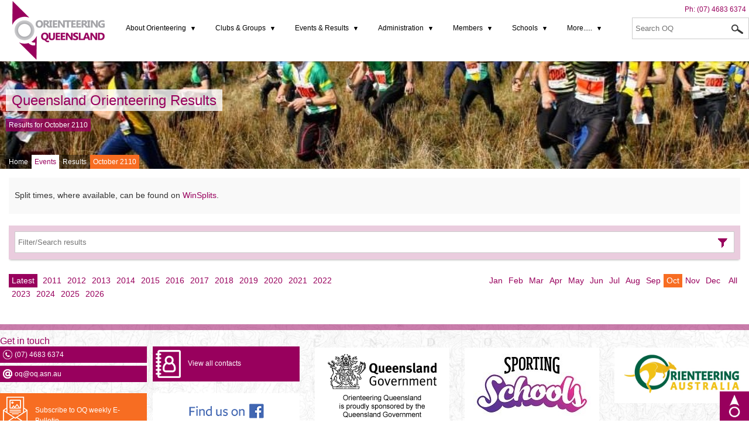

--- FILE ---
content_type: text/html; charset=UTF-8
request_url: https://oq.orienteering.asn.au/events/results/start/21101001/end/21101031
body_size: 4856
content:
<!DOCTYPE html>
<html lang="en" id="publicOneColumn">
<head>
<meta charset="utf-8" />
<title>Queensland Orienteering Results - October 2110</title>
<meta name="description" content="Queensland Orienteering Results - October 2110" />
<meta name="viewport" content="width=device-width, user-scalable=no" />
<link href="https://oq.orienteering.asn.au/favicons/favicon.ico" rel="shortcut icon" type="image/x-icon" />
<link rel="apple-touch-icon" sizes="57x57" href="https://oq.orienteering.asn.au/favicons/apple-icon-57x57.png">
<link rel="apple-touch-icon" sizes="60x60" href="https://oq.orienteering.asn.au/favicons/apple-icon-60x60.png">
<link rel="apple-touch-icon" sizes="72x72" href="https://oq.orienteering.asn.au/favicons/apple-icon-72x72.png">
<link rel="apple-touch-icon" sizes="76x76" href="https://oq.orienteering.asn.au/favicons/apple-icon-76x76.png">
<link rel="apple-touch-icon" sizes="114x114" href="https://oq.orienteering.asn.au/favicons/apple-icon-114x114.png">
<link rel="apple-touch-icon" sizes="120x120" href="https://oq.orienteering.asn.au/favicons/apple-icon-120x120.png">
<link rel="apple-touch-icon" sizes="144x144" href="https://oq.orienteering.asn.au/favicons/apple-icon-144x144.png">
<link rel="apple-touch-icon" sizes="152x152" href="https://oq.orienteering.asn.au/favicons/apple-icon-152x152.png">
<link rel="apple-touch-icon" sizes="180x180" href="https://oq.orienteering.asn.au/favicons/apple-icon-180x180.png">
<link rel="icon" type="image/png" sizes="192x192"  href="https://oq.orienteering.asn.au/favicons/android-icon-192x192.png">
<link rel="icon" type="image/png" sizes="32x32" href="https://oq.orienteering.asn.au/favicons/favicon-32x32.png">
<link rel="icon" type="image/png" sizes="96x96" href="https://oq.orienteering.asn.au/favicons/favicon-96x96.png">
<link rel="icon" type="image/png" sizes="16x16" href="https://oq.orienteering.asn.au/favicons/favicon-16x16.png">
<link rel="manifest" href="https://oq.orienteering.asn.au/manifest.json">
<meta name="msapplication-TileColor" content="#ffffff">
<meta name="msapplication-TileImage" content="https://oq.orienteering.asn.au/favicons/ms-icon-144x144.png">
<meta name="theme-color" content="#ffffff">
<meta name="google-site-verification" content="mwvZKDjPUws32u72-10DLgkW7fODiwHiShn-8TN8IO0" />

<link href="https://oq.orienteering.asn.au/feed/latest/" rel="alternate" type="application/rss+xml" title="Latest information" />
<link href="https://oq.orienteering.asn.au/feed/blog-posts/" rel="alternate" type="application/rss+xml" title="Blog posts" />
<link href="https://oq.orienteering.asn.au/feed/articles/" rel="alternate" type="application/rss+xml" title="Articles" />
<link href="https://oq.orienteering.asn.au/feed/forms-and-downloads/" rel="alternate" type="application/rss+xml" title="Forms and Downloads" />
<link href="https://oq.orienteering.asn.au/feed/events/" rel="alternate" type="application/rss+xml" title="Events" />
<link href="https://oq.orienteering.asn.au/feed/gallery-images/" rel="alternate" type="application/rss+xml" title="Gallery images" />
<link href="https://oq.orienteering.asn.au/feed/clubs/" rel="alternate" type="application/rss+xml" title="Clubs" />

<link href="https://oq.orienteering.asn.au/_themes/public/cache/c2b6dd74ee082ff4cf5c1107749e20e0-1665127070-screen-nonie.css" rel="stylesheet" type="text/css" media="screen" />
								<link href="https://oq.orienteering.asn.au/_themes/public/cache/c2b6dd74ee082ff4cf5c1107749e20e0-1547781263-print-nonie.css" rel="stylesheet" type="text/css" media="print" />
								

</head>

<!--[if lt IE 7 ]> <body class="ie6" id="page_events"> <![endif]-->
<!--[if IE 7 ]>    <body class="ie7" id="page_events"> <![endif]-->
<!--[if IE 8 ]>    <body class="ie8" id="page_events"> <![endif]-->
<!--[if IE 9 ]>    <body class="ie9" id="page_events"> <![endif]-->
<!--[if (gt IE 9)|!(IE)]><!--> <body id="page_events"> <!--<![endif]-->
<a id="top"></a>

<div class="clearfix" id="pageHeaderWrap">
    
    <header id="pageHeader">
                
        <p id="logo"><a href="https://oq.orienteering.asn.au/" target="_self" title="Return to the home page"><img src="https://oq.orienteering.asn.au/_themes/public/images/logo.png" alt="Orienteering Queensland" /></a></p>
        
        <p id="phone">Ph: <a href="tel:0746836374">(07) 4683 6374</a> 

        <nav id="menu">
            <ul class="menu_id_3"><li class="menu_level_1 external_link menu_external_195"><a href="#" target="_self"  title="Visit About Orienteering" class="menu_level_1_link" ><span>About Orienteering</span></a><ul class="menu_children menu_parent_195"><li class="menu_level_2 menu_new_to_orienteering"><a href="https://oq.orienteering.asn.au/new-to-orienteering" target="_self"  title="New to Orienteering" class="menu_level_2_link" ><span>New to Orienteering</span></a></li><li class="menu_level_2 menu_foot_orienteering"><a href="https://oq.orienteering.asn.au/foot-orienteering" target="_self"  title="Foot Orienteering" class="menu_level_2_link" ><span>Foot Orienteering</span></a></li><li class="menu_level_2 menu_learn_to_orienteer"><a href="https://oq.orienteering.asn.au/learn-to-orienteer" target="_self"  title="Learn to Orienteer" class="menu_level_2_link" ><span>Learn to Orienteer</span></a></li><li class="menu_level_2 menu_mountain_bike_orienteering"><a href="https://oq.orienteering.asn.au/mountain-bike-orienteering" target="_self"  title="Mountain Bike Orient'ng" class="menu_level_2_link" ><span>Mountain Bike Orient'ng</span></a></li><li class="menu_level_2 menu_history"><a href="https://oq.orienteering.asn.au/history" target="_self"  title="History" class="menu_level_2_link" ><span>History</span></a></li><li class="menu_level_2 menu_blog"><a href="https://oq.orienteering.asn.au/blog" target="_self"  title="Latest news and announcements" class="menu_level_2_link" ><span>Latest News</span></a></li></ul>
			</li><li class="menu_level_1 external_link menu_external_137"><a href="#" target="_self"  title="Visit Clubs &amp; Groups" class="menu_level_1_link" ><span>Clubs & Groups</span></a><ul class="menu_children menu_parent_137"><li class="menu_level_2 menu_clubs"><a href="https://oq.orienteering.asn.au/clubs" target="_self"  title="A list of Orienteering Clubs in Queensland" class="menu_level_2_link" ><span>Clubs</span></a></li><li class="menu_level_2 menu_groups"><a href="https://oq.orienteering.asn.au/groups" target="_self"  title="A list of Orienteering Groups in Queensland" class="menu_level_2_link" ><span>Groups</span></a></li><li class="menu_level_2 menu_training_squads"><a href="https://oq.orienteering.asn.au/training-squads" target="_self"  title="Squads" class="menu_level_2_link" ><span>Squads</span></a></li><li class="menu_level_2 menu_club_positions_contacts"><a href="https://oq.orienteering.asn.au/club-positions-contacts" target="_self"  title="Club Positions &amp; Contacts" class="menu_level_2_link" ><span>Club Positions & Contacts</span></a></li><li class="menu_level_2 menu_social_media_links"><a href="https://oq.orienteering.asn.au/social-media-links" target="_self"  title="Social Media" class="menu_level_2_link" ><span>Social Media</span></a></li></ul>
			</li><li class="menu_level_1 external_link menu_external_122"><a href="#" target="_self"  title="Visit Events &amp; Results" class="menu_level_1_link" ><span>Events & Results</span></a><ul class="menu_children menu_parent_122"><li class="menu_level_2 menu_events activePageLink"><a href="https://oq.orienteering.asn.au/events" target="_self"  title="Latest Events" class="menu_level_2_link" ><span>Event list</span></a></li><li class="menu_level_2 menu_event_calendar"><a href="https://oq.orienteering.asn.au/event-calendar" target="_self"  title="Latest Events" class="menu_level_2_link" ><span>Event Calendar</span></a></li><li class="menu_level_2 menu_current_embargoes"><a href="https://oq.orienteering.asn.au/current-embargoes" target="_self"  title="Map areas embargoed for future major events in Qld" class="menu_level_2_link" ><span>Current Embargoes</span></a></li><li class="menu_level_2 menu_events activePageLink"><a href="https://oq.orienteering.asn.au/events/results" target="_self"  title="Latest Events" class="menu_level_2_link" ><span>Results</span></a></li><li class="external_link menu_level_2 menu_qld_long_champs_2025"><a href="https://oq.orienteering.asn.au/qld-long-champs-2025" target="_blank"  title="Qld Long Champs 2025" class="menu_level_2_link" ><span>Qld Long Champs 2025</span></a></li><li class="menu_level_2 menu_orienteer_of_the_year"><a href="https://oq.orienteering.asn.au/orienteer-of-the-year" target="_self"  title="Orienteer of the Year" class="menu_level_2_link" ><span>Orienteer of the Year</span></a></li><li class="menu_level_2 menu_mtbo_state_series"><a href="https://oq.orienteering.asn.au/mtbo-state-series" target="_self"  title="MTBO State Series" class="menu_level_2_link" ><span>MTBO State Series</span></a></li><li class="menu_level_2 external_link menu_external_209"><a href="https://www.auschamps25.com/" target="_blank" rel="noopener" title="Visit Aus Champs 2025 (Brisb)" class="menu_level_2_link" ><span>Aus Champs 2025 (Brisb)</span></a></li><li class="menu_level_2 menu_oq_event_prices"><a href="https://oq.orienteering.asn.au/oq-event-prices" target="_self"  title="OQ Event Prices" class="menu_level_2_link" ><span>OQ Event Prices</span></a></li><li class="menu_level_2 menu_annual_oq_awards"><a href="https://oq.orienteering.asn.au/annual-oq-awards" target="_self"  title="Annual OQ Awards" class="menu_level_2_link" ><span>Annual OQ Awards</span></a></li></ul>
			</li><li class="menu_level_1 external_link menu_external_140"><a href="#" target="_self"  title="Visit Administration" class="menu_level_1_link" ><span>Administration</span></a><ul class="menu_children menu_parent_140"><li class="menu_level_2 menu_oq_organisation"><a href="https://oq.orienteering.asn.au/oq-organisation" target="_self"  title="OQ Organisation" class="menu_level_2_link" ><span>OQ Organisation</span></a></li><li class="menu_level_2 menu_administration_manual"><a href="https://oq.orienteering.asn.au/administration-manual" target="_self"  title="OQ Admin Manual" class="menu_level_2_link" ><span>OQ Admin Manual</span></a></li><li class="menu_level_2 menu_oq_map_repository"><a href="https://oq.orienteering.asn.au/oq-map-repository" target="_self"  title="A link to Qld Maps on the Omaps website" class="menu_level_2_link" ><span>Map Repository</span></a></li><li class="menu_level_2 menu_oq_weekly_bulletin"><a href="https://oq.orienteering.asn.au/oq-weekly-bulletin" target="_self"  title="OQ Weekly Bulletin" class="menu_level_2_link" ><span>OQ Weekly Bulletin</span></a></li><li class="menu_level_2 menu_forms_and_downloads"><a href="https://oq.orienteering.asn.au/forms-and-downloads/administration/annual-reports" target="_self"  title="OQ Annual Reports" class="menu_level_2_link" ><span>OQ Annual Reports</span></a></li><li class="menu_level_2 external_link menu_external_214"><a href="https://fliphtml5.com/bookcase/jtmtl/" target="_self"  title="Visit OA Annual Reports" class="menu_level_2_link" ><span>OA Annual Reports</span></a></li><li class="menu_level_2 menu_insurance_policies"><a href="https://oq.orienteering.asn.au/insurance-policies" target="_self"  title="Insurance Policies" class="menu_level_2_link" ><span>Insurance Policies</span></a></li><li class="menu_level_2 menu_contact"><a href="https://oq.orienteering.asn.au/contact" target="_self"  title="Make a general enquiry or contact commitee members" class="menu_level_2_link" ><span>Contacts</span></a></li></ul>
			</li><li class="menu_level_1 external_link menu_external_143"><a href="#" target="_self"  title="Visit Members" class="menu_level_1_link" ><span>Members</span></a><ul class="menu_children menu_parent_143"><li class="menu_level_2 menu_membership"><a href="https://oq.orienteering.asn.au/membership" target="_self"  title="How to join up &amp; renew" class="menu_level_2_link" ><span>Membership Info</span></a></li><li class="menu_level_2 menu_ao_magazine"><a href="https://oq.orienteering.asn.au/ao-magazine" target="_self"  title="Australian Orienteering Magazine -hard copy or online" class="menu_level_2_link" ><span>AO Magazine options</span></a></li><li class="menu_level_2 menu_child_and_youth_safety"><a href="https://oq.orienteering.asn.au/child-and-youth-safety" target="_self"  title="Child and Youth Safety" class="menu_level_2_link" ><span>Child and Youth Safety</span></a></li><li class="menu_level_2 menu_blog"><a href="https://oq.orienteering.asn.au/blog" target="_self"  title="Latest news and announcements" class="menu_level_2_link" ><span>blogs</span></a></li><li class="menu_level_2 menu_gallery"><a href="https://oq.orienteering.asn.au/gallery" target="_self"  title="Member gallery" class="menu_level_2_link" ><span>Gallery</span></a></li><li class="menu_level_2 external_link menu_external_203"><a href="https://oq.orienteering.asn.au/volunteer-rewards" target="_self"  title="Visit Volunteer Rewards" class="menu_level_2_link" ><span>Volunteer Rewards</span></a></li></ul>
			</li><li class="menu_level_1 external_link menu_external_144"><a href="#" target="_self"  title="Visit Schools" class="menu_level_1_link" ><span>Schools</span></a><ul class="menu_children menu_parent_144"><li class="menu_level_2 menu_sporting_schools"><a href="https://oq.orienteering.asn.au/sporting-schools" target="_self"  title="Sporting Schools" class="menu_level_2_link" ><span>Sporting Schools</span></a></li><li class="menu_level_2 menu_for_teachers_and_students"><a href="https://oq.orienteering.asn.au/for-teachers-and-students" target="_self"  title="Links to useful information and resources" class="menu_level_2_link" ><span>For Teachers & Students</span></a></li><li class="menu_level_2 menu_accredited_coaching_courses"><a href="https://oq.orienteering.asn.au/accredited-coaching-courses" target="_self"  title="Become an accredited Orienteering coach" class="menu_level_2_link" ><span>Accredited Coaching Qual's</span></a></li><li class="menu_level_2 menu_child_and_youth_safety"><a href="https://oq.orienteering.asn.au/child-and-youth-safety" target="_self"  title="Child and Youth Safety" class="menu_level_2_link" ><span>Child and Youth Safety</span></a></li><li class="menu_level_2 menu_lesson_plans_and_resources"><a href="https://oq.orienteering.asn.au/lesson-plans-and-resources" target="_self"  title="Lesson Plans &amp; Resources" class="menu_level_2_link" ><span>Lesson Plans & Resources</span></a></li><li class="menu_level_2 menu_risk_assessments"><a href="https://oq.orienteering.asn.au/risk-assessments" target="_self"  title="Risk Assessments" class="menu_level_2_link" ><span>Risk Assessments</span></a></li><li class="menu_level_2 menu_financial_assistance"><a href="https://oq.orienteering.asn.au/financial-assistance" target="_self"  title="Financial subsidies available for juniors" class="menu_level_2_link" ><span>Financial Assistance</span></a></li><li class="menu_level_2 menu_o_games_book"><a href="https://oq.orienteering.asn.au/o-games-book" target="_self"  title="Orienteering Games book-the ultimate resource for teachers &amp; coaches" class="menu_level_2_link" ><span>O Games Resource Book</span></a></li></ul>
			</li><li class="menu_level_1 external_link menu_external_200"><a href="#" target="_self"  title="Visit More....." class="menu_level_1_link" ><span>More.....</span></a><ul class="menu_children menu_parent_200"><li class="menu_level_2 menu_forms_and_downloads"><a href="https://oq.orienteering.asn.au/forms-and-downloads" target="_self"  title="Forms &amp; Downloads" class="menu_level_2_link" ><span>Forms & Downloads</span></a></li><li class="menu_level_2 menu_permanent_courses"><a href="https://oq.orienteering.asn.au/permanent-courses" target="_self"  title="Permanent Courses" class="menu_level_2_link" ><span>Permanent Courses</span></a></li><li class="menu_level_2 menu_maprun_parks_gold_coast"><a href="https://oq.orienteering.asn.au/maprun-parks-gold-coast" target="_self"  title="Maprun Parks Gold Coast" class="menu_level_2_link" ><span>Maprun Parks Gold Coast</span></a></li><li class="menu_level_2 menu_nightnav_gold_coast"><a href="https://oq.orienteering.asn.au/nightnav-gold-coast" target="_self"  title="NightNav Gold Coast" class="menu_level_2_link" ><span>NightNav Gold Coast</span></a></li></ul>
			</li></ul>
			        </nav>
        
        <div id="quickSearch">
            <form action="https://oq.orienteering.asn.au/search" method="post" enctype="multipart/form-data" name="form_search_results" target="_self" id="form_search_results">
<label for="search_term">Search</label> <input type="text" name="search_term" id="search_term" value="" class="inputTextField" placeholder="Search OQ" /> <button type="submit" id="search_button" name="search_button" class="formButton waitModal" title="Search Orienteering Queensland"><span>Search</span></button>
</form>
        </div>

    </header>
    
</div><!--End pageHeaderWrap-->


<div class="clearfix" id="pageHeadingWrap" style="background-image:url(https://oq.orienteering.asn.au/file/images/page_feature_events.jpg);">  


    <div id="pageHeading">
                
        <h1><a href="https://oq.orienteering.asn.au/events/results/start/21101001/end/21101031/" target="_self">Queensland Orienteering Results</a></h1>
        
                <div id="pageTagline">
            <p>Results for October 2110</p>        </div>
           
             
                <nav id="pageBreadcrumbs">
            <ul class="breadCrumbs">
<li class="first"><a href="https://oq.orienteering.asn.au/" target="_self" title="Orienteering Queensland">Home</a></li><li><a href="https://oq.orienteering.asn.au/events" target="_self" title="Latest Events" class="currentPage">Events</a></li><li><a href="https://oq.orienteering.asn.au/events/results/start/20260101/end/20260131" title="Latest Results">Results</a></li><li class="last">October 2110</li></ul>
        </nav>
                
    </div> 
    

</div><!--End pageHeadingWrap-->

	
<div id="pageContentWrap">
    
	    <main class="clearfix" id="pageContent">
        
                <div id="pagePrimaryContent">
        
            
	<div class="introduction" id="eventsIntroduction">
	<p>Split times, where available, can be found on <a href="http://obasen.orientering.se/winsplits/online/en/default.asp?search=true&amp;dateType=last&amp;dateLast1=3&amp;dateLast2=month&amp;eventOrganiser=Orienteering%20Queensland&amp;eventClassificationInternational=true&amp;eventClassificationNational=true&amp;eventClassificationRegional=true&amp;eventClassificationLocal=true&amp;eventClassificationClub=true" target="_blank" title="Visit WinSplits for Split times">WinSplits</a>.</p>
	</div>

<div id="liveEventResultsSearch">

<form action="https://oq.orienteering.asn.au/events/search-results" method="post" enctype="multipart/form-data" name="form_event_results_search" target="_self" id="form_event_results_search">
<label for="search_term">Filter</label> <input type="text" name="event_results_search_term" id="event_results_search_term" value="" class="inputTextField" placeholder="Filter/Search results" /> <button type="submit" id="event_results_search_button" name="event_results_search_button" class="formButton waitModal" title="Filter Search events"><span>Filter Search</span></button>
</form>

</div>

<nav class="columnContainer" id="yearMonthLinks">
    <p class="splitLeft yearLinks"><a class="linkLatest" href="https://oq.orienteering.asn.au/events/results/start/20260101/end/20260131" target="_self" title="View the latest events">Latest</a> <a  href="https://oq.orienteering.asn.au/events/results/start/20110101/end/20111231" target="_self" title="View events for 2011">2011</a><a  href="https://oq.orienteering.asn.au/events/results/start/20120101/end/20121231" target="_self" title="View events for 2012">2012</a><a  href="https://oq.orienteering.asn.au/events/results/start/20130101/end/20131231" target="_self" title="View events for 2013">2013</a><a  href="https://oq.orienteering.asn.au/events/results/start/20140101/end/20141231" target="_self" title="View events for 2014">2014</a><a  href="https://oq.orienteering.asn.au/events/results/start/20150101/end/20151231" target="_self" title="View events for 2015">2015</a><a  href="https://oq.orienteering.asn.au/events/results/start/20160101/end/20161231" target="_self" title="View events for 2016">2016</a><a  href="https://oq.orienteering.asn.au/events/results/start/20170101/end/20171231" target="_self" title="View events for 2017">2017</a><a  href="https://oq.orienteering.asn.au/events/results/start/20180101/end/20181231" target="_self" title="View events for 2018">2018</a><a  href="https://oq.orienteering.asn.au/events/results/start/20190101/end/20191231" target="_self" title="View events for 2019">2019</a><a  href="https://oq.orienteering.asn.au/events/results/start/20200101/end/20201231" target="_self" title="View events for 2020">2020</a><a  href="https://oq.orienteering.asn.au/events/results/start/20210101/end/20211231" target="_self" title="View events for 2021">2021</a><a  href="https://oq.orienteering.asn.au/events/results/start/20220101/end/20221231" target="_self" title="View events for 2022">2022</a><a  href="https://oq.orienteering.asn.au/events/results/start/20230101/end/20231231" target="_self" title="View events for 2023">2023</a><a  href="https://oq.orienteering.asn.au/events/results/start/20240101/end/20241231" target="_self" title="View events for 2024">2024</a><a  href="https://oq.orienteering.asn.au/events/results/start/20250101/end/20251231" target="_self" title="View events for 2025">2025</a><a  href="https://oq.orienteering.asn.au/events/results/start/20260101/end/20261231" target="_self" title="View events for 2026">2026</a></p>
    <p class="splitRight monthLinks"><a  href="https://oq.orienteering.asn.au/events/results/start/21100101/end/21100131" target="_self" title="View events for January">Jan</a><a  href="https://oq.orienteering.asn.au/events/results/start/21100201/end/21100228" target="_self" title="View events for February">Feb</a><a  href="https://oq.orienteering.asn.au/events/results/start/21100301/end/21100331" target="_self" title="View events for March">Mar</a><a  href="https://oq.orienteering.asn.au/events/results/start/21100401/end/21100430" target="_self" title="View events for April">Apr</a><a  href="https://oq.orienteering.asn.au/events/results/start/21100501/end/21100531" target="_self" title="View events for May">May</a><a  href="https://oq.orienteering.asn.au/events/results/start/21100601/end/21100630" target="_self" title="View events for June">Jun</a><a  href="https://oq.orienteering.asn.au/events/results/start/21100701/end/21100731" target="_self" title="View events for July">Jul</a><a  href="https://oq.orienteering.asn.au/events/results/start/21100801/end/21100831" target="_self" title="View events for August">Aug</a><a  href="https://oq.orienteering.asn.au/events/results/start/21100901/end/21100930" target="_self" title="View events for September">Sep</a><a class="activeLink" href="https://oq.orienteering.asn.au/events/results/start/21101001/end/21101031" target="_self" title="View events for October">Oct</a><a  href="https://oq.orienteering.asn.au/events/results/start/21101101/end/21101130" target="_self" title="View events for November">Nov</a><a  href="https://oq.orienteering.asn.au/events/results/start/21101201/end/21101231" target="_self" title="View events for December">Dec</a> <a  href="https://oq.orienteering.asn.au/events/results/start/21100101/end/21101231" target="_self" title="View all events for the current year">All</a></p>
</nav>
   
<section id="listEventResults" class="listEvents">

		        
</section>
            
        </div><!--End pagePrimaryContent-->
                
                
    </main>
    
</div><!--End pageContentWrap-->
    


<div class="clearfix" id="pageFooterWrap">

    <div id="pageFooter">    
        
        <div id="footerBlockOne">
            <div id="footerContact">
<h4>Get in touch</h4>

<div class="clearfix">
<div class="splitLeft">
<p class="iconPhone">(07) 4683 6374</p>

<p class="iconEmail"><a href="mailto:oq@oq.asn.au">oq@oq.asn.au</a></p>
</div>

<div class="splitRight">
<p><a class="linkButton" href="https://oq.orienteering.asn.au/contact" id="fullContactListButton" target="_self" title="View a full list of OQ contacts">View all contacts</a></p>
</div>
</div>

<div class="clearfix">
<div class="splitLeft">
<p><a class="linkButton" href="https://asn.us12.list-manage.com/subscribe/post?u=3c6b5a4ce89fe090e4f70cc54&amp;id=6edab1db96" id="subscribeButton" target="_blank" title="Subscribe to the OQ weekly E-Bulletin">Subscribe to OQ weekly E-Bulletin</a></p>
</div>

<div class="splitRight">
<p class="facebookLink"><a href="https://www.facebook.com/OrienteeringQld/" target="_blank"><img alt="Find us on Facebook" src="https://oq.orienteering.asn.au/file/images/find_us_on_facebook.png" style="width: 128px; height: 25px;" /></a></p>
</div>
</div>
</div>        </div><div id="footerBlockTwo">
            <div>    <figure class="keyContent" id="footer_1_10">
        
        <a href="https://www.qld.gov.au/" target="_blank"><img src="https://oq.orienteering.asn.au/file/banners/banners_image_footer_1_10.png" /></a>        
    </figure>
    </div>        </div><div id="footerBlockThree">
            <div>    <figure class="keyContent" id="footer_2_11">
        
        <a href="https://www.sportingschools.gov.au/" target="_blank"><img src="https://oq.orienteering.asn.au/file/banners/banners_image_footer_2_11.jpg" /></a>        
    </figure>
    </div>        </div><div id="footerBlockFour">
            <div>    <figure class="keyContent" id="footer_3_15">
        
        <a href="https://orienteering.asn.au/" target="_blank"><img src="https://oq.orienteering.asn.au/file/banners/banners_image_footer_3_15.jpg" /></a>        
    </figure>
    </div>        </div>
        
        <div id="pageFooterClear">
            <nav id="pageFooterMenu">
                <ul class="menu_id_4"><li class="menu_level_1 menu_home"><a href="https://oq.orienteering.asn.au/" target="_self"  title="Home" class="menu_level_1_link" ><span>Home</span></a></li><li class="menu_level_1 menu_privacy_policy"><a href="https://oq.orienteering.asn.au/privacy-policy" target="_blank" rel="popup" title="Privacy policy" class="menu_level_1_link" ><span>Privacy policy</span></a></li><li class="menu_level_1 menu_sitemap"><a href="https://oq.orienteering.asn.au/sitemap" target="_self"  title="Sitemap" class="menu_level_1_link" ><span>Sitemap</span></a></li><li class="menu_level_1 menu_login"><a href="https://oq.orienteering.asn.au/login" target="_self"  title="Admin login" class="menu_level_1_link" ><span>Admin login</span></a></li></ul>
			            </nav>
            <p id="copyrightNotice">&copy; Orienteering Queensland 2026</p>
            <p id="attribution">Website by <a href="http://www.clintdesign.com" title="Web design and development Brisbane" target="_blank">clintdesign</a></p>
        </div>
        
    </div>

</div><!--End pageFooterWrap-->

<a id="pageTopLink" href="#top" title="Return to top"><span>Return to top</span></a>

<script type="text/javascript" src="https://oq.orienteering.asn.au/_themes/public/cache/0560b6bac96341e94d79fe51a78ebcc0-1552525441-nonie.js"></script>
						<!--[if lt IE 9]>
<script type="text/javascript" src="https://oq.orienteering.asn.au/_themes/public/cache/0560b6bac96341e94d79fe51a78ebcc0-1504222878-lt-ie-9.js"></script>
						<![endif]-->

<!--[if lt IE 9]>
<script src="https://oq.orienteering.asn.au/_themes/public/javascript/html5shiv.js"></script>
<script src="https://oq.orienteering.asn.au/_themes/public/javascript/media_queries.js"></script>
<![endif]-->




</body>
</html>